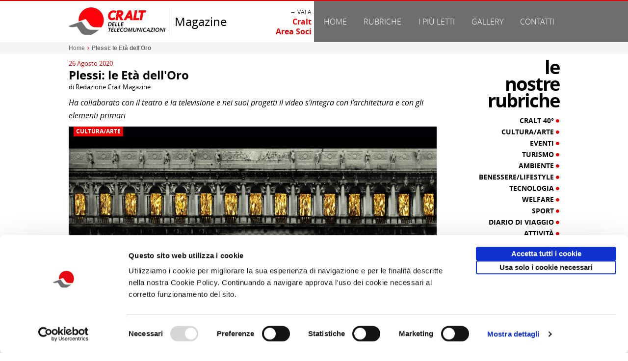

--- FILE ---
content_type: text/html; charset=utf-8
request_url: https://www.craltmagazine.it/plessi-le-eta-dell-oro-1770.html
body_size: 11903
content:
<!DOCTYPE html>
<html xmlns="http://www.w3.org/1999/xhtml" xmlns:fb="http://ogp.me/ns/fb#" xml:lang=it lang=it><head>
<meta charset=utf-8 />
<title>Plessi: le Et&agrave; dell'Oro | CRALT Magazine</title>
<meta name=description content="Ha collaborato con il teatro e la televisione e nei suoi progetti il video s&rsquo;integra con l&rsquo;architettura e con gli elementi primari."/>
<meta name=keywords content="plessi, venezia, oro, cralt, arte, cultura, craltmagazine"/>
<meta http-equiv=content-type content="text/html; charset=utf-8"/>
<meta name=viewport content="width=device-width, user-scalable=1,initial-scale=1.0">
<meta name=robots content="all,index,follow"/>
<meta content=it name=content-language />
<meta name=language content=it_IT />
<meta name=author content=avcommunication.it>
<meta property=og:title content="Plessi: le Et&agrave; dell'Oro | CRALT Magazine"/>
<meta property=og:description content=""/>
<meta property=og:image content="https://media.craltmagazine.it/pages/2/1770/w.jpg"/><meta property=og:type content=website />
<meta property=og:site_name content="CRALT Magazine"/>
<meta property=og:locale content=it_IT />
<!--[if lt IE 9]><script src="//html5shiv.googlecode.com/svn/trunk/html5.js"></script><![endif]-->
<!--[if IE]><meta http-equiv="X-UA-Compatible" content="IE=edge,chrome=1" /><![endif]-->
<link rel=icon href="https://www.craltmagazine.it/favicon.ico" type="image/x-icon"/>
<link rel="shortcut icon" href="https://www.craltmagazine.it/favicon.ico" type="image/x-icon"/>
<meta name=apple-mobile-web-app-capable content=yes />
<meta name=apple-mobile-web-app-status-bar-style content=black-translucent />
<link rel=canonical href="https://www.craltmagazine.it/plessi-le-eta-dell-oro-1770.html"/>
<meta property=og:url content="https://www.craltmagazine.it/plessi-le-eta-dell-oro-1770.html"/>
<link href="https://www.craltmagazine.it/content/css/global.php?f&m=page.detail" rel=stylesheet type="text/css"/>
<link href="/content/pack/prettyPhoto,_css,_prettyPhoto.css+bxslider,_jquery.bxslider.css.pagespeed.cc.9Twd_RRUQj.css" rel=stylesheet type="text/css"/><script type="text/javascript" src="//code.jquery.com/jquery-1.11.2.min.js"></script><script type="text/javascript" src="/content/pack/bxslider/jquery.bxslider.min.js"></script><script type="text/javascript" src="/content/js/jquery.dotdotdot.js"></script><script type="text/javascript" src="/content/pack/prettyPhoto/js/jquery.prettyPhoto.js"></script><script id=Cookiebot src="https://consent.cookiebot.com/uc.js" data-cbid=ebe5e60b-8ae3-427a-9176-a164109c50be data-blockingmode=auto type="text/javascript"></script>
<script async src="https://www.googletagmanager.com/gtag/js?id=G-940Q2D74EV"></script>
<script>window.dataLayer=window.dataLayer||[];function gtag(){dataLayer.push(arguments);}gtag('js',new Date());gtag('config','G-940Q2D74EV');</script><style>#wrapper-menu .-trigger-rubriche:hover .-arrow,#wrapper-menu .-trigger-rubriche.-active .-arrow{display:inline-block!important}#wrapper-header ul.rubriche-menu{position:absolute;top:0;left:0;display:table;width:100%;padding:10px;z-index:100;display:none;background-color:#333}#wrapper-header ul.rubriche-menu.-active{display:table}#wrapper-header ul.rubriche-menu li.menu-column{display:table-cell;width:25%;text-align:left;font-size:14px;line-height:20px;color:#a5a5a5;text-align:right;padding:0 8px;border-right:1px solid #706e6f}#wrapper-header ul.rubriche-menu li.menu-column:last-child{border:none}#wrapper-header ul.rubriche-menu li a{color:#d0d0d0}#wrapper-header ul.rubriche-menu li a:hover{color:#fff}#wrapper-header ul.rubriche-menu li.menu-column ul li{margin-bottom:5px;text-transform:uppercase}@media screen and (max-width:900px){#wrapper-header .max-width{padding:0}#wrapper-header .bg-header{background:#fff!important}#wrapper-header .header-left{display:block;width:100%;background-color:#fff!important;padding:0 10px}#wrapper-header .header-right{display:block;width:100%;background-color:#706e6f!important;padding:0 10px}#wrapper-header .header-left .header-logo{width:200px}#wrapper-header .header-left .header-magazine{width:45%}#wrapper-header .header-left .header-cralt{width:45%}}@media screen and (max-width:620px){#wrapper-menu .-trigger-rubriche{display:none!important}#wrapper-header ul.rubriche-menu{display:block;position:relative}#wrapper-header ul.rubriche-menu li.menu-column{border-right:none}#wrapper-header ul.rubriche-menu li.menu-column{float:left;width:50%;margin-bottom:20px;text-align:center}}@media screen and (max-width:380px){#wrapper-header .header-left>.d-table{display:block;width:100%}#wrapper-header .header-left .header-logo{width:100%;display:block;clear:both;text-align:center;border:none;margin-bottom:10px}#wrapper-header .header-left .header-magazine{width:100%;display:block;clear:both;text-align:center;margin-bottom:20px}#wrapper-header .header-left .header-cralt{width:100%;display:block;clear:both;text-align:center;margin-bottom:10px}#wrapper-menu .-trigger-rubriche{display:none!important}#wrapper-header ul.rubriche-menu{display:block;position:relative}#wrapper-header ul.rubriche-menu li.menu-column{float:none;display:block;clear:both;width:100%;text-align:center;margin-bottom:0}}</style><style>.tpl-cralt-commesse{padding:25px 0}.tpl-cralt-commesse .cralt-commesse-label{font-size:28px;line-height:26px;text-transform:lowercase;margin:10px;margin-top:0}ul.cralt-commesse-list{width:100%;display:inline-grid;grid-template-columns:32% 32% 32%;column-gap:2%;row-gap:25px;box-sizing:border-box}ul.cralt-commesse-list li{position:relative;background:#fff;border:1px solid #dadada;box-sizing:border-box;padding-bottom:50px;-webkit-box-shadow:2px 3px 1px -3px rgba(0,0,0,.2);-moz-box-shadow:2px 3px 1px -3px rgba(0,0,0,.2);box-shadow:2px 3px 1px -3px rgba(0,0,0,.2);-webkit-border-radius:2px;-moz-border-radius:2px;border-radius:2px}ul.cralt-commesse-list li .-online{position:absolute;right:-6px;top:-6px}ul.cralt-commesse-list li .-stripe{background:#da061d;height:15px}ul.cralt-commesse-list li .-title{font-size:13px;line-height:16px;font-weight:bold;margin:15px;padding-bottom:10px;border-bottom:2px solid #dadada;min-height:35px}ul.cralt-commesse-list li .-title a{color:#000}ul.cralt-commesse-list li .-title a:hover{color:#da061d}ul.cralt-commesse-list li .-title a:hover{color:#da061d}ul.cralt-commesse-list li .-description{font-size:12px;line-height:17px;color:#666;font-weight:normal;margin:15px;height:150px;overflow:hidden;text-align:left}ul.cralt-commesse-list li .-img,ul.cralt-commesse-list li .-img img{width:100%;height:180px;overflow:hidden}ul.cralt-commesse-list li .-info{position:absolute;bottom:0;background:#f5f5f5;width:100%;padding:10px 0;font-size:12px;line-height:15px;max-height:50px}ul.cralt-commesse-list li .-info .info-numero{padding-left:15px;color:#555}ul.cralt-commesse-list li .-info .info-emissione{padding-left:15px;color:#000}</style><style>.tpl-post-related{}.tpl-post-related .post-related-label{font-size:28px;line-height:26px;text-transform:lowercase;margin:10px;margin-top:0}.tpl-post-related ul.-taglist{font-size:13px;margin:10px;padding:0;list-style:none;color:#706e6f}.tpl-post-related ul.-taglist li{display:inline}.tpl-post-related .post-related-item{float:left;width:33.33%}.tpl-post-related .post-related-item .-box-element{overflow:hidden;margin:10px}.tpl-post-related .post-related-item .-box-element .-img img{width:100%}.tpl-post-related .post-related-item .-overlay-box{position:absolute;left:0;right:0;bottom:0;color:#fff}.tpl-post-related .post-related-item .-overlay{padding:10px}.tpl-post-related .post-related-item .-title{font-size:14px;line-height:18px;min-height:75px}.tpl-post-related .post-related-item .-title a{color:#fff}.tpl-post-related .post-related-item .-category-box{overflow:hidden;min-height:20px}.tpl-post-related .post-related-item .-category-box .-category{position:absolute;left:10px;top:30px;padding:2px 5px;font-size:12px;text-transform:uppercase;line-height:16px}.tpl-post-related .post-related-item .-category-box .-category a{width:100%;display:inline-block;color:#fff}.tpl-post-related .post-related-item .-category-box .-category:hover a{color:#000}.tpl-post-related .post-related-item .-overlay-box{overflow:hidden}.tpl-post-related .post-related-item .-overlay-box .-date{position:absolute;left:10px;bottom:-20px;color:#aaa}.tpl-post-related .post-related-item:hover .-overlay{padding-bottom:30px}.tpl-post-related .post-related-item:hover .-overlay .-date{bottom:10px}.tpl-post-related .post-related-item:hover .-category-box{}.tpl-post-related .post-related-item:hover .-category-box .-category{top:0}@media screen and (max-width:750px){.tpl-post-related .post-related-item{float:left;width:50%}.tpl-post-related .post-related-item .-box-element{margin:5px}}@media screen and (max-width:400px){.tpl-post-related .post-related-item{width:100%;float:none}}</style><style></style><style>.box-sidebar-rubriche{padding-left:10px;margin-bottom:10px}.box-sidebar-rubriche .sidebar-rubriche-label{font-size:38px;line-height:34px;text-transform:lowercase;text-align:right;margin-bottom:15px;letter-spacing:-2px}.box-sidebar-rubriche ul.-sidebar-category-list{padding-bottom:30px;border-bottom:1px solid #eee}.box-sidebar-rubriche ul.-sidebar-category-list li.sidebar-category-item{margin-bottom:5px;text-align:right}.box-sidebar-rubriche ul.-sidebar-category-list li.sidebar-category-item .-title{font-size:14px;line-height:18px;text-transform:uppercase}.box-sidebar-rubriche ul.-sidebar-category-list li.sidebar-category-item .-title a{color:#000;display:block;width:100%}.box-sidebar-rubriche ul.-sidebar-category-list li.sidebar-category-item .-title span{font-size:8px;vertical-align:top;display:inline-block}.box-sidebar-rubriche ul.-sidebar-category-list li.sidebar-category-item .-title:hover a{color:#e90101}@media screen and (max-width:850px){.box-sidebar-rubriche{padding:5px!important}.box-sidebar-rubriche .sidebar-rubriche-label{text-align:left}.box-sidebar-rubriche .sidebar-rubriche-label div{display:inline-block;margin:0 5px}.box-sidebar-rubriche ul.-sidebar-category-list{padding-bottom:10px}.box-sidebar-rubriche ul.-sidebar-category-list li.sidebar-category-item{float:left;width:25%}.box-sidebar-rubriche ul.-sidebar-category-list li.sidebar-category-item .-box-element{margin:5px}}@media screen and (max-width:750px){.box-sidebar-rubriche ul.-sidebar-category-list li.sidebar-category-item{width:33.33%}}@media screen and (max-width:590px){.box-sidebar-rubriche ul.-sidebar-category-list li.sidebar-category-item{width:50%}}@media screen and (max-width:400px){.box-sidebar-rubriche ul.-sidebar-category-list li.sidebar-category-item{width:100%;float:none;text-align:center}}</style><style>.tpl-sidebar-stats{margin-bottom:20px}.tpl-sidebar-stats .sidebar-stats-label{font-size:38px;line-height:34px;text-transform:lowercase;text-align:right;margin-bottom:15px;letter-spacing:-2px}.tpl-sidebar-stats .sidebar-stats-list{padding:10px!important}.tpl-sidebar-stats .sidebar-stats-item+.sidebar-stats-item{margin-top:10px}.tpl-sidebar-stats .sidebar-stats-item .-box-element{overflow:hidden}.tpl-sidebar-stats .sidebar-stats-item .-box-element .-img img{width:100%}.tpl-sidebar-stats .sidebar-stats-item .-overlay-box{position:absolute;left:0;right:0;bottom:0;color:#fff}.tpl-sidebar-stats .sidebar-stats-item .-overlay{padding:10px}.tpl-sidebar-stats .sidebar-stats-item .-title{font-size:14px;line-height:18px;min-height:75px}.tpl-sidebar-stats .sidebar-stats-item .-title a{color:#fff}.tpl-sidebar-stats .sidebar-stats-item .-category-box{overflow:hidden;min-height:20px}.tpl-sidebar-stats .sidebar-stats-item .-category-box .-category{position:absolute;left:10px;top:30px;padding:2px 5px;font-size:12px;text-transform:uppercase;line-height:16px}.tpl-sidebar-stats .sidebar-stats-item .-category-box .-category a{width:100%;display:inline-block;color:#fff}.tpl-sidebar-stats .sidebar-stats-item .-category-box .-category:hover a{color:#000}.tpl-sidebar-stats .sidebar-stats-item .-overlay-box{overflow:hidden}.tpl-sidebar-stats .sidebar-stats-item .-overlay-box .-date{position:absolute;left:10px;bottom:-20px;color:#333}.tpl-sidebar-stats .sidebar-stats-item:hover .-overlay{padding-bottom:30px}.tpl-sidebar-stats .sidebar-stats-item:hover .-overlay .-date{bottom:10px}.tpl-sidebar-stats .sidebar-stats-item:hover .-category-box{}.tpl-sidebar-stats .sidebar-stats-item:hover .-category-box .-category{top:0}@media screen and (max-width:850px){.tpl-sidebar-stats .sidebar-stats-label{text-align:left}.tpl-sidebar-stats .sidebar-stats-label div{display:inline-block;margin:0 5px}.tpl-sidebar-stats .sidebar-stats-list{padding:5px!important}.tpl-sidebar-stats .sidebar-stats-item{float:left;margin:0!important;width:33.33%}.tpl-sidebar-stats .sidebar-stats-item .-box-element{margin:5px}}@media screen and (max-width:650px){.tpl-sidebar-stats .sidebar-stats-item{width:50%}}@media screen and (max-width:400px){.tpl-sidebar-stats .sidebar-stats-item{width:100%;float:none}}</style><style>#wrapper-sidebar .sidebar-banner-container{margin-left:10px}#wrapper-sidebar ul.sidebar-banner-list li.sidebar-banner{padding-bottom:20px;margin-bottom:20px;border-bottom:1px solid #e5e5e5}#wrapper-sidebar ul.sidebar-banner-list li.sidebar-banner img{width:100%;max-width:100%}@media screen and (max-width:850px){#wrapper-sidebar .sidebar-banner-container{margin-left:0}#wrapper-sidebar ul.sidebar-banner-list{border-bottom:1px solid #e5e5e5}#wrapper-sidebar ul.sidebar-banner-list li.sidebar-banner{float:left;width:33.33%;padding:5px;border:0}}@media screen and (max-width:550px){#wrapper-sidebar ul.sidebar-banner-list li.sidebar-banner{width:50%}}@media screen and (max-width:400px){#wrapper-sidebar ul.sidebar-banner-list{padding-bottom:0;border-bottom:0}#wrapper-sidebar ul.sidebar-banner-list li.sidebar-banner{float:none;clear:both;width:100%;margin:20px 0;border-bottom:1px solid #e5e5e5}}</style></head>
<body class="">
<div id=wrapper-global>
<div></div>
<section id=wrapper-header>
<div class=wrapper-header-mask></div>
<div class="clearfix bg-header relative">
<div class=max-width>
<div class=d-table>
<div class="header-left d-cell -w50 clearfix v-middle">
<div class="d-table clearfix">
<div class="d-cell header-logo -animate v-middle">
<a href="https://www.craltmagazine.it/" target=_self title="CRALT Magazine"><img src="https://www.craltmagazine.it/content/media/template/xlogo.png,q.pagespeed.ic.LbnK9I7NTr.webp" alt="CRALT Magazine"/></a>
</div>
<div class="d-cell  header-magazine -animate v-middle">Magazine</div>
<div class="d-cell header-cralt -animate v-middle "><div style="font-size:12px;text-transform:uppercase;color:#333">← Vai a </div><a class=font-bold href="http://www.cralteventi.it/" title="Homepage Cralt | Area Soci">Cralt<br/>Area Soci</a></div>
</div>
</div>
<div class="header-right d-cell -w50 clearfix v-middle">
<div id=wrapper-menu class="clearfix ">
<ul class="nav-menu nav ul-clean" role=tablist>
<li class=relative><a href="https://www.craltmagazine.it/" target=_self title=Home class=-animate-fast>Home</a></li>
<li class="relative -trigger-rubriche"><a target=_self title=Home class=-animate-fast onmouseover="javascript:__rubriche._show();" href="javascript:__rubriche._show();" onmouseout="javascript:__rubriche._hide();">Rubriche</a>
<div class="-arrow -down dark hide"></div>
</li>
<li class=child-0><a href="http://www.craltmagazine.it/piu-letti/" target=_self target=_self title="I pi&ugrave; letti" class=-animate-fast>I pi&ugrave; letti</a></li>
<li class=child-1><a href="http://www.craltmagazine.it/gallery/" target=_self target=_self title=Gallery class=-animate-fast>Gallery</a></li>
<li class=child-2><a href="https://www.craltmagazine.it/contatti-3.html" target=_self title=Contatti class=-animate-fast>Contatti</a></li>
</ul>
</div>
</div>
</div>
</div>
</div>
<div class="max-width clearfix relative">
<ul class="rubriche-menu ul-clean clearfix" role=tablist onmouseover="javascript:__rubriche._show();" onmouseout="javascript:__rubriche._hide();">
<li class="menu-column clearfix column-0 ">
<ul class="ul-clean column-list">
<li class=column-item> <a href="https://www.craltmagazine.it/rubriche/cralt-40/" title="Cralt 40&deg;" class=-animate-fast> Cralt 40&deg;</a></li>
<li class=column-item> <a href="https://www.craltmagazine.it/rubriche/cultura-arte/" title="Cultura/Arte" class=-animate-fast> Cultura/Arte</a></li>
<li class=column-item> <a href="https://www.craltmagazine.it/rubriche/eventi/" title=Eventi class=-animate-fast> Eventi</a></li>
<li class=column-item> <a href="https://www.craltmagazine.it/rubriche/turismo/" title=Turismo class=-animate-fast> Turismo</a></li>
<li class=column-item> <a href="https://www.craltmagazine.it/rubriche/ambiente/" title=Ambiente class=-animate-fast> Ambiente</a></li>
</ul>
</li>
<li class="menu-column clearfix column-1 ">
<ul class="ul-clean column-list">
<li class=column-item> <a href="https://www.craltmagazine.it/rubriche/benessere-lifestyle/" title="Benessere/Lifestyle" class=-animate-fast> Benessere/Lifestyle</a></li>
<li class=column-item> <a href="https://www.craltmagazine.it/rubriche/tecnologia/" title=Tecnologia class=-animate-fast> Tecnologia</a></li>
<li class=column-item> <a href="https://www.craltmagazine.it/rubriche/welfare/" title=Welfare class=-animate-fast> Welfare</a></li>
<li class=column-item> <a href="https://www.craltmagazine.it/rubriche/sport/" title=Sport class=-animate-fast> Sport</a></li>
<li class=column-item> <a href="https://www.craltmagazine.it/rubriche/diario-di-viaggio/" title="Diario di Viaggio" class=-animate-fast> Diario di Viaggio</a></li>
</ul>
</li>
<li class="menu-column clearfix column-2 ">
<ul class="ul-clean column-list">
<li class=column-item> <a href="https://www.craltmagazine.it/rubriche/attivita/" title="Attivit&agrave;" class=-animate-fast> Attivit&agrave;</a></li>
<li class=column-item> <a href="https://www.craltmagazine.it/rubriche/territorio/" title=Territorio class=-animate-fast> Territorio</a></li>
<li class=column-item> <a href="https://www.craltmagazine.it/rubriche/borghi-d-italia/" title="Borghi d'Italia" class=-animate-fast> Borghi d'Italia</a></li>
<li class=column-item> <a href="https://www.craltmagazine.it/rubriche/sociale/" title=Sociale class=-animate-fast> Sociale</a></li>
</ul>
</li>
<li class="menu-column clearfix column-3 ">
<ul class="ul-clean column-list">
<li class=column-item> <a href="https://www.craltmagazine.it/rubriche/focus/" title=Focus class=-animate-fast> Focus</a></li>
<li class=column-item> <a href="https://www.craltmagazine.it/rubriche/copertina/" title=Copertina class=-animate-fast> Copertina</a></li>
<li class=column-item> <a href="https://www.craltmagazine.it/rubriche/contro-copertina/" title="Contro copertina" class=-animate-fast> Contro copertina</a></li>
<li class=column-item> <a href="https://www.craltmagazine.it/rubriche/lettere-al-direttore/" title="Lettere al direttore" class=-animate-fast> Lettere al direttore</a></li>
</ul>
</li>
</ul>
</div>
</section>
<section id=wrapper-body class=-full-template-false><div class="breadcumb-box stage-width bg-light">
<div class="max-width clearfix">	<div id=breadcumb class=clearfix>
<ul class="tpl-breadcrumb clearfix" xmlns:v="http://rdf.data-vocabulary.org/#">
<li typeof=v:Breadcrumb>
<a href="https://www.craltmagazine.it/" rel=v:url property=v:title title=Home>Home</a>
<i class=-x-breadcumbs-sep><i class="fa fa-angle-right"></i></i> </li>
<li typeof=v:Breadcrumb>
<a rel=v:url property=v:title title="Plessi: le Et&agrave; dell'Oro"><strong>Plessi: le Et&agrave; dell'Oro</strong></a>
</li>
</ul>
</div></div>
</div>
<div class="max-width clearfix">
<div id=body-content-page>
<div class="wrapper-page-detail clearfix">
<div class="section-title clearfix">
<div class="-date color-primary">26 Agosto 2020</div>
<div class=-page-title><h1 class=font-bold>Plessi: le Et&agrave; dell'Oro</h1></div>
<div class=-author>di Redazione Cralt Magazine</div>
</div>
<div class="section-summary clearfix ">
<div class="-page-summary clearfix font-italic">Ha collaborato con il teatro e la televisione e nei suoi progetti il video s&rsquo;integra con l&rsquo;architettura e con gli elementi primari</div>
</div>
<div class="section-img clearfix relative">
<div class="-page-category clearfix font-bold bg-primary"><a href="https://www.craltmagazine.it/rubriche/cultura-arte/" title="Cultura/Arte">Cultura/Arte</a></div>
<img class=-auto-resize src="https://media.craltmagazine.it/pages/2/1770/b.jpg" alt="Plessi: le Et&agrave; dell'Oro"/>
</div>
<div class="section-description clearfix">
<div class="-page-description tpl-tinymce-body clearfix"><p>&Egrave; uno dei pionieri della videoarte in Italia e il primo ad aver utilizzato il monitor televisivo come un vero e proprio materiale, dentro cui a scorrere &egrave; un flusso inarrestabile di acqua e fuoco digitale (la sua prima videoinstallazione risale al 1970). Le sue numerose partecipazioni alla<strong> Biennale di Venezia</strong> fin dal 1970 (qui presenta per la prima volta il suo lavoro al padiglione sperimentale) o a festival di cinema e danza internazionali lo pongono da sempre come un artista dalle innovative e anticipatrici sperimentazioni.</p><p>Ha collaborato con il teatro e la televisione e nei suoi progetti il video s&rsquo;integra con l&rsquo;architettura e con gli elementi primari, siano essi carbone, legno, marmo, travertino o ferro. La tecnologia, insomma, &egrave; una materia umanizzata con cui convivere piuttosto che lottare.</p><p>Nonostante ci&ograve;, il disegno (ne ha realizzati oltre 15 mila) rimane ancora oggi uno dei suoi fondamentali stimoli creativi e progettuali.In ambito internazionale ha partecipato a importanti rassegne come Documenta di Kassel o grandi antologiche tenute nei vari musei del mondo: dal <strong>Guggenheim di New York</strong> a quello di Bilbao, alle <strong>Scuderie del Quirinale di Roma</strong>, dal <strong>Martin-Gropius-Bau di Berlino</strong> all&rsquo;IVAM di Valencia, dal MoCA diSan Diego al Museo Ludwig di Budapest e Koblenz, dal <strong>Kestner Gesellschaft di Hannover</strong> al <strong>Kunsthistorisches di Vienna</strong> e alla F<strong>ondazione Mir&ograve; di Barcellona</strong>.</p><p>Plessi ha realizzato opere particolarmente imponenti e spettacolari. Nel 2005, per esempio, in occasione della Biennale di Venezia, ha collocato di fronte all&rsquo;entrata dei Giardini Mare Verticale: una barca disposta verticalmente che emerge dall&rsquo;acqua della laguna per 44 metri di altezza, percorsa da una cascata d&rsquo;acqua tecnologica. Nel 2011, poi, il Padiglione Venezia della Biennale ha riaperto dopo anni di chiusura con un suo significativo progetto.</p><p>Di particolare significato le sue installazioni site-specific create per spazi antichi, gotici, rinascimentali e monumentali come Piazza San Marco a Venezia, la Valle dei Templi di Agrigento, la Lonja di Palma di Maiorca o la Sala dei Giganti di Palazzo Te a Mantova, a dimostrazione di un&rsquo;attenzione per la classicit&agrave; confermata anche dalle scenografie elettroniche realizzate per Titanic, Icarus, L&rsquo;opera da tre soldi, Romeo and Juliet e Sogno con <strong>musiche di Michael Nyman e Elvis Costello.</strong></p><p>Nel 2015 ha rappresentato con una monumentale scultura architettonica il Padiglione della Bielorussia per Expo Milano, mentre a Venezia si &egrave; tenuta la mostra Liquid Life/Liquid life nellesedi espositive dell&rsquo;Arsenale e della <strong>Galleria G. Franchetti Ca&rsquo; d&rsquo;Oro</strong>; nel 2017 ha ideato per il Teatro La Fenice di Venezia FenixDNA, una suggestiva opera d&rsquo;arte totale, immersiva e multisensoriale.</p><p>Nel 2018 il museo Pushkin di Mosca gli ha dedicato la personale The soul of stone. Nel 2019 il Museo di Palma di Maiorca ha realizzato una retrospettiva sugli ultimi trent&rsquo;anni del suo lavoro, mentre a Roma un nuovo settore dei sotterranei delle<strong> Terme di Caracalla</strong> ha aperto al pubblico con la mostra Il segreto del tempo. Al Passo del Brennero &egrave; stato inaugurato nel novembre 2013 l&rsquo;avveniristico Plessi Museum, interamente progettato dall&rsquo;artista come un&rsquo;enorme opera di architettura, scultura e design che si integra perfettamente con la visione naturalistica dell&rsquo;ambiente circostante.</p><p>&Egrave; stato <strong>professore di Umanizzazione delle Tecnologie alla Kunsthochschule f&uuml;r Medien di Colonia</strong> e, sempre per la medesima istituzione, &egrave; stato titolare della cattedra di Scenografie Ele</p></div>
</div>
<div class="section-utility clearfix -foot">
<div class="clearfix -post-info f-left">
<div class=-author>di Redazione Cralt Magazine</div>
<div class=-date>26 Agosto 2020</div>
</div>
</div>
<div class="section-commesse clearfix">
<div class="tpl-cralt-commesse clearfix">
<h3 class="cralt-commesse-label font-bold">Attivit&agrave; correlate:</h3>
<ul class="ul-clean -post-container cralt-commesse-list ">
<li class="cralt-commesse-item clearfix -animate relative">
<div class=-online><img src="https://www.cralteventi.it/content/images/prenotazioni+aperte.png" alt="Prenotazioni Aperte"/></div>
<div class=-stripe></div>
<div class=-img><a href="https://www.cralteventi.it/module/commessa/?id=14156" title="Week end a Madonna di Campiglio 3 notti - dal 15 al 18 marzo 2026 o dal 19 al 22 marzo 2026" target=_blank><img src="https://media.cralteventi.it/commesse/15/14156/m.jpg" alt="Week end a Madonna di Campiglio 3 notti - dal 15 al 18 marzo 2026 o dal 19 al 22 marzo 2026"/></a></div>
<div class=-title><a href="https://www.cralteventi.it/module/commessa/?id=14156" title="Week end a Madonna di Campiglio 3 notti - dal 15 al 18 marzo 2026 o dal 19 al 22 marzo 2026" target=_blank>Week end a Madonna di Campiglio 3 notti - dal 15 al 18 marzo 2026 o dal 19 al 22 marzo 2026</a></div>
<div class=-info>
<div class=info-numero>Comunicato n. 6</div> <div class=info-emissione>Firenze, 09 Gennaio 2026</div> </div>
</li>
<li class="cralt-commesse-item clearfix -animate relative">
<div class=-online><img src="https://www.cralteventi.it/content/images/prenotazioni+aperte.png" alt="Prenotazioni Aperte"/></div>
<div class=-stripe></div>
<div class=-img><a href="https://www.cralteventi.it/module/commessa/?id=14266" title="WEEK END SULLA NEVE 2026" target=_blank><img src="https://media.cralteventi.it/commesse/15/14266/m.jpg" alt="WEEK END SULLA NEVE 2026"/></a></div>
<div class=-title><a href="https://www.cralteventi.it/module/commessa/?id=14266" title="WEEK END SULLA NEVE 2026" target=_blank>WEEK END SULLA NEVE 2026</a></div>
<div class=-info>
<div class=info-numero>Comunicato n. 3</div> <div class=info-emissione>Bari, 15 Gennaio 2026</div> </div>
</li>
<li class="cralt-commesse-item clearfix -animate relative">
<div class=-online><img src="https://www.cralteventi.it/content/images/prenotazioni+aperte.png" alt="Prenotazioni Aperte"/></div>
<div class=-stripe></div>
<div class=-img><a href="https://www.cralteventi.it/module/commessa/?id=14274" title="Prospettiva Arte - CASA MUSEO GIORGIO DE CHIRICO, Sabato 14 febbraio ore 10,45" target=_blank><img src="https://media.cralteventi.it/commesse/15/14274/m.jpg" alt="Prospettiva Arte - CASA MUSEO GIORGIO DE CHIRICO, Sabato 14 febbraio ore 10,45"/></a></div>
<div class=-title><a href="https://www.cralteventi.it/module/commessa/?id=14274" title="Prospettiva Arte - CASA MUSEO GIORGIO DE CHIRICO, Sabato 14 febbraio ore 10,45" target=_blank>Prospettiva Arte - CASA MUSEO GIORGIO DE CHIRICO, Sabato 14 febbraio ore 10,45</a></div>
<div class=-info>
<div class=info-numero>Comunicato n. 4</div> <div class=info-emissione>Roma, 16 Gennaio 2026</div> </div>
</li>
</ul>
</div>
</div>
<div class="section-related clearfix">
<div class="tpl-post-related clearfix">
<h3 class="post-related-label font-bold">potrebbero interessarti</h3>
<ul class="ul-clean -post-container clearfix post-related-list ">
<li class="post-related-item clearfix -animate">
<div class="-box-element relative">
<div class=-img><a href="https://www.craltmagazine.it/la-tuscia-storia-e-cultura-2485.html" title="La Tuscia, storia e cultura"><img src="https://media.craltmagazine.it/pages/3/2485/s.jpg" alt="La Tuscia, storia e cultura"/></a></div>
<div class="-overlay-box  -dotted">
<div class="-category-box relative"><div class="-category bg-primary font-bold"><a href="https://www.craltmagazine.it/rubriche/copertina/" title=Copertina>Copertina</a></div></div> <div class="-overlay bg-black40">
<h3 class="-title font-bold"><a href="https://www.craltmagazine.it/la-tuscia-storia-e-cultura-2485.html" title="La Tuscia, storia e cultura">La Tuscia, storia e cultura</a></h3>
<div class=-author>di Redazione Cralt Magazine</div>
<div class=-date>12/10/22</div>
</div>
</div>
</div>
</li>
<li class="post-related-item clearfix -animate">
<div class="-box-element relative">
<div class=-img><a href="https://www.craltmagazine.it/la-cultura-non-e-mai-troppa-1598.html" title="La cultura non &egrave; mai troppa"><img src="https://media.craltmagazine.it/pages/2/1598/s.jpg" alt="La cultura non &egrave; mai troppa"/></a></div>
<div class="-overlay-box  -dotted">
<div class="-category-box relative"><div class="-category bg-primary font-bold"><a href="https://www.craltmagazine.it/rubriche/attivita/" title="Attivit&agrave;">Attivit&agrave;</a></div></div> <div class="-overlay bg-black40">
<h3 class="-title font-bold"><a href="https://www.craltmagazine.it/la-cultura-non-e-mai-troppa-1598.html" title="La cultura non &egrave; mai troppa">La cultura non &egrave; mai troppa</a></h3>
<div class=-author>di Redazione Cralt Magazine</div>
<div class=-date>29/02/20</div>
</div>
</div>
</div>
</li>
<li class="post-related-item clearfix -animate">
<div class="-box-element relative">
<div class=-img><a href="https://www.craltmagazine.it/corso-di-cultura-fotografica-1560.html" title="Corso di Cultura Fotografica"><img src="https://media.craltmagazine.it/pages/2/1560/s.jpg" alt="Corso di Cultura Fotografica"/></a></div>
<div class="-overlay-box  -dotted">
<div class="-category-box relative"><div class="-category bg-primary font-bold"><a href="https://www.craltmagazine.it/rubriche/attivita/" title="Attivit&agrave;">Attivit&agrave;</a></div></div> <div class="-overlay bg-black40">
<h3 class="-title font-bold"><a href="https://www.craltmagazine.it/corso-di-cultura-fotografica-1560.html" title="Corso di Cultura Fotografica">Corso di Cultura Fotografica</a></h3>
<div class=-author>di Redazione Cralt Magazine</div>
<div class=-date>18/01/20</div>
</div>
</div>
</div>
</li>
</ul>
</div>
</div>
</div>
</div>
<div id=wrapper-sidebar>
<div class="clearfix box-sidebar-rubriche">
<h3 class="sidebar-rubriche-label font-bold">le<div>nostre</div>rubriche</h3>
<ul class="ul-clean -sidebar-category-list clearfix">
<li class="sidebar-category-item clearfix -animate ">
<div class="-box-element relative">
<div class="-title font-bold"><a href="https://www.craltmagazine.it/rubriche/cralt-40/" title="Consulta gli articoli di Cralt 40&deg;">Cralt 40&deg; <span class=color-primary><i class="fa fa-circle"></i></span></a></div>
</div>
</li>
<li class="sidebar-category-item clearfix -animate ">
<div class="-box-element relative">
<div class="-title font-bold"><a href="https://www.craltmagazine.it/rubriche/cultura-arte/" title="Consulta gli articoli di Cultura/Arte">Cultura/Arte <span class=color-primary><i class="fa fa-circle"></i></span></a></div>
</div>
</li>
<li class="sidebar-category-item clearfix -animate ">
<div class="-box-element relative">
<div class="-title font-bold"><a href="https://www.craltmagazine.it/rubriche/eventi/" title="Consulta gli articoli di Eventi">Eventi <span class=color-primary><i class="fa fa-circle"></i></span></a></div>
</div>
</li>
<li class="sidebar-category-item clearfix -animate ">
<div class="-box-element relative">
<div class="-title font-bold"><a href="https://www.craltmagazine.it/rubriche/turismo/" title="Consulta gli articoli di Turismo">Turismo <span class=color-primary><i class="fa fa-circle"></i></span></a></div>
</div>
</li>
<li class="sidebar-category-item clearfix -animate ">
<div class="-box-element relative">
<div class="-title font-bold"><a href="https://www.craltmagazine.it/rubriche/ambiente/" title="Consulta gli articoli di Ambiente">Ambiente <span class=color-primary><i class="fa fa-circle"></i></span></a></div>
</div>
</li>
<li class="sidebar-category-item clearfix -animate ">
<div class="-box-element relative">
<div class="-title font-bold"><a href="https://www.craltmagazine.it/rubriche/benessere-lifestyle/" title="Consulta gli articoli di Benessere/Lifestyle">Benessere/Lifestyle <span class=color-primary><i class="fa fa-circle"></i></span></a></div>
</div>
</li>
<li class="sidebar-category-item clearfix -animate ">
<div class="-box-element relative">
<div class="-title font-bold"><a href="https://www.craltmagazine.it/rubriche/tecnologia/" title="Consulta gli articoli di Tecnologia">Tecnologia <span class=color-primary><i class="fa fa-circle"></i></span></a></div>
</div>
</li>
<li class="sidebar-category-item clearfix -animate ">
<div class="-box-element relative">
<div class="-title font-bold"><a href="https://www.craltmagazine.it/rubriche/welfare/" title="Consulta gli articoli di Welfare">Welfare <span class=color-primary><i class="fa fa-circle"></i></span></a></div>
</div>
</li>
<li class="sidebar-category-item clearfix -animate ">
<div class="-box-element relative">
<div class="-title font-bold"><a href="https://www.craltmagazine.it/rubriche/sport/" title="Consulta gli articoli di Sport">Sport <span class=color-primary><i class="fa fa-circle"></i></span></a></div>
</div>
</li>
<li class="sidebar-category-item clearfix -animate ">
<div class="-box-element relative">
<div class="-title font-bold"><a href="https://www.craltmagazine.it/rubriche/diario-di-viaggio/" title="Consulta gli articoli di Diario di Viaggio">Diario di Viaggio <span class=color-primary><i class="fa fa-circle"></i></span></a></div>
</div>
</li>
<li class="sidebar-category-item clearfix -animate ">
<div class="-box-element relative">
<div class="-title font-bold"><a href="https://www.craltmagazine.it/rubriche/attivita/" title="Consulta gli articoli di Attivit&agrave;">Attivit&agrave; <span class=color-primary><i class="fa fa-circle"></i></span></a></div>
</div>
</li>
<li class="sidebar-category-item clearfix -animate ">
<div class="-box-element relative">
<div class="-title font-bold"><a href="https://www.craltmagazine.it/rubriche/territorio/" title="Consulta gli articoli di Territorio">Territorio <span class=color-primary><i class="fa fa-circle"></i></span></a></div>
</div>
</li>
<li class="sidebar-category-item clearfix -animate ">
<div class="-box-element relative">
<div class="-title font-bold"><a href="https://www.craltmagazine.it/rubriche/borghi-d-italia/" title="Consulta gli articoli di Borghi d'Italia">Borghi d'Italia <span class=color-primary><i class="fa fa-circle"></i></span></a></div>
</div>
</li>
<li class="sidebar-category-item clearfix -animate ">
<div class="-box-element relative">
<div class="-title font-bold"><a href="https://www.craltmagazine.it/rubriche/sociale/" title="Consulta gli articoli di Sociale">Sociale <span class=color-primary><i class="fa fa-circle"></i></span></a></div>
</div>
</li>
<li class="sidebar-category-item clearfix -animate ">
<div class="-box-element relative">
<div class="-title font-bold"><a href="https://www.craltmagazine.it/rubriche/focus/" title="Consulta gli articoli di Focus">Focus <span class=color-primary><i class="fa fa-circle"></i></span></a></div>
</div>
</li>
<li class="sidebar-category-item clearfix -animate ">
<div class="-box-element relative">
<div class="-title font-bold"><a href="https://www.craltmagazine.it/rubriche/copertina/" title="Consulta gli articoli di Copertina">Copertina <span class=color-primary><i class="fa fa-circle"></i></span></a></div>
</div>
</li>
<li class="sidebar-category-item clearfix -animate ">
<div class="-box-element relative">
<div class="-title font-bold"><a href="https://www.craltmagazine.it/rubriche/contro-copertina/" title="Consulta gli articoli di Contro copertina">Contro copertina <span class=color-primary><i class="fa fa-circle"></i></span></a></div>
</div>
</li>
<li class="sidebar-category-item clearfix -animate ">
<div class="-box-element relative">
<div class="-title font-bold"><a href="https://www.craltmagazine.it/rubriche/lettere-al-direttore/" title="Consulta gli articoli di Lettere al direttore">Lettere al direttore <span class=color-primary><i class="fa fa-circle"></i></span></a></div>
</div>
</li>
</ul>
</div>
<div class="tpl-sidebar-stats clearfix">
<h3 class="sidebar-stats-label font-bold">gli<div>articoli</div>pi&ugrave; letti</h3>
<ul class="ul-clean -post-container clearfix sidebar-stats-list bg-grey">
<li class="sidebar-stats-item clearfix -animate ">
<div class="-box-element relative">
<div class=-img><a href="https://www.craltmagazine.it/cralt-pubblicati-i-cataloghi-2024-2835.html" title="Cralt: pubblicati i cataloghi 2024"><img src="https://media.craltmagazine.it/pages/3/2835/s.jpg" alt="Cralt: pubblicati i cataloghi 2024"/></a></div>
<div class="-overlay-box  -dotted">
<div class="-category-box relative"><div class="-category bg-primary font-bold"><a href="https://www.craltmagazine.it/rubriche/copertina/" title=Copertina>Copertina</a></div></div> <div class="-overlay bg-black40">
<h3 class="-title font-bold"><a href="https://www.craltmagazine.it/cralt-pubblicati-i-cataloghi-2024-2835.html" title="Cralt: pubblicati i cataloghi 2024">Cralt: pubblicati i cataloghi 2024</a></h3>
<div class=-author>di Redazione Cralt Magazine</div>
<div class=-date>21 Novembre 2023</div>
</div>
</div>
</div>
</li>
<li class="sidebar-stats-item clearfix -animate ">
<div class="-box-element relative">
<div class=-img><a href="https://www.craltmagazine.it/i-nuovi-cataloghi-estate-2023-cralt-sono-online-2607.html" title="I nuovi cataloghi estate 2023 Cralt sono online"><img src="https://media.craltmagazine.it/pages/3/2607/s.jpg" alt="I nuovi cataloghi estate 2023 Cralt sono online"/></a></div>
<div class="-overlay-box  -dotted">
<div class="-category-box relative"><div class="-category bg-primary font-bold"><a href="https://www.craltmagazine.it/rubriche/contro-copertina/" title="Contro copertina">Contro copertina</a></div></div> <div class="-overlay bg-black40">
<h3 class="-title font-bold"><a href="https://www.craltmagazine.it/i-nuovi-cataloghi-estate-2023-cralt-sono-online-2607.html" title="I nuovi cataloghi estate 2023 Cralt sono online">I nuovi cataloghi estate 2023 Cralt sono online</a></h3>
<div class=-author>di Redazione Cralt Magazine</div>
<div class=-date>07 Marzo 2023</div>
</div>
</div>
</div>
</li>
<li class="sidebar-stats-item clearfix -animate ">
<div class="-box-element relative">
<div class=-img><a href="https://www.craltmagazine.it/palma-di-maiorca-387.html" title="Palma di Maiorca"><img src="https://media.craltmagazine.it/pages/1/387/s.jpg" alt="Palma di Maiorca"/></a></div>
<div class="-overlay-box  -dotted">
<div class="-category-box relative"><div class="-category bg-primary font-bold"><a href="https://www.craltmagazine.it/rubriche/attivita/" title="Attivit&agrave;">Attivit&agrave;</a></div></div> <div class="-overlay bg-black40">
<h3 class="-title font-bold"><a href="https://www.craltmagazine.it/palma-di-maiorca-387.html" title="Palma di Maiorca">Palma di Maiorca</a></h3>
<div class=-author>di Redazione Cralt Magazine</div>
<div class=-date>25 Giugno 2016</div>
</div>
</div>
</div>
</li>
<li class="sidebar-stats-item clearfix -animate ">
<div class="-box-element relative">
<div class=-img><a href="https://www.craltmagazine.it/con-il-cralt-evento-nella-riviera-dei-fiori-960.html" title="Con il CRALT: Evento Culturale Riviera dei Fiori"><img src="https://media.craltmagazine.it/pages/1/960/s.jpg" alt="Con il CRALT: Evento Culturale Riviera dei Fiori"/></a></div>
<div class="-overlay-box  -dotted">
<div class="-category-box relative"><div class="-category bg-primary font-bold"><a href="https://www.craltmagazine.it/rubriche/attivita/" title="Attivit&agrave;">Attivit&agrave;</a></div></div> <div class="-overlay bg-black40">
<h3 class="-title font-bold"><a href="https://www.craltmagazine.it/con-il-cralt-evento-nella-riviera-dei-fiori-960.html" title="Con il CRALT: Evento Culturale Riviera dei Fiori">Con il CRALT: Evento Culturale Riviera dei Fiori</a></h3>
<div class=-author>di Gianni Tortoriello</div>
<div class=-date>16 Febbraio 2018</div>
</div>
</div>
</div>
</li>
<li class="sidebar-stats-item clearfix -animate ">
<div class="-box-element relative">
<div class=-img><a href="https://www.craltmagazine.it/la-sicilia-orientale-e-i-luoghi-di-montalbano-936.html" title="La Sicilia orientale e i luoghi di Montalbano"><img src="https://media.craltmagazine.it/pages/1/936/s.jpg" alt="La Sicilia orientale e i luoghi di Montalbano"/></a></div>
<div class="-overlay-box  -dotted">
<div class="-category-box relative"><div class="-category bg-primary font-bold"><a href="https://www.craltmagazine.it/rubriche/attivita/" title="Attivit&agrave;">Attivit&agrave;</a></div></div> <div class="-overlay bg-black40">
<h3 class="-title font-bold"><a href="https://www.craltmagazine.it/la-sicilia-orientale-e-i-luoghi-di-montalbano-936.html" title="La Sicilia orientale e i luoghi di Montalbano">La Sicilia orientale e i luoghi di Montalbano</a></h3>
<div class=-author>di Redazione Cralt Magazine</div>
<div class=-date>01 Febbraio 2018</div>
</div>
</div>
</div>
</li>
</ul>
</div>
<div class="clearfix sidebar-banner-container">
<ul class="ul-clean sidebar-banner-list clearfix">
<li class="clearfix sidebar-banner"><img src="https://www.craltmagazine.it/content/media/sidebar/xcontact-center.png.pagespeed.ic.5hBVuLffOF.webp" alt="Contatta il supporto ai soci"/></li>
<li class="clearfix sidebar-banner" style=display:none><img src="https://www.craltmagazine.it/content/media/sidebar/xdownload-mobile-app.png.pagespeed.ic.ogvydJRw56.webp" alt="Scarica l'app mobile"/></li>
<li class="clearfix sidebar-banner"><a href="https://www.youtube.com/channel/UCbZCUceZMAtkALENHXjMxwQ" target=_blank><img src="https://www.craltmagazine.it/content/media/sidebar/xchannel-youtube.png.pagespeed.ic.ezarvzxqqB.webp" alt="Segui il nostro canale Youtube"/></a></li>
</ul>
</div>
</div>
</div><div class=clear></div></section>
<footer id=wrapper-footer class="clearfix ">
<div class="section-footer  ">
<div class="stage-width clearfix ">
<div class="-first clearfix bg-footer-50">
<div class="max-width bg-footer clearfix d-table">
<div class="wrapper-column clearfix d-cell v-top">
<div class=foot-menu>
<ul class="nav-menu nav ul-clean" role=tablist>
<li class="menu-column clearfix column-0 ">
<ul class="ul-clean column-list">
<li class=column-item> <a href="http://www.craltmagazine.it/gallery/" target=_self title=Gallery class=-animate-fast> Gallery</a></li>
<li class=column-item> <a href="https://www.craltmagazine.it/contatti-3.html" title=Contatti class=-animate-fast> Contatti</a></li>
<li class=column-item> <a href="https://www.craltmagazine.it/cookie-policy-2.html" title="Informativa privacy e cookie" class=-animate-fast> Informativa privacy e cookie</a></li>
<li class=column-item> <a href="http://www.cralteventi.it/" target=_blank title="Portale CRALT" class=-animate-fast> Portale CRALT</a></li>
<li class=column-item> <a href="https://www.craltmagazine.it/redazione-245.html" title=Redazione class=-animate-fast> Redazione</a></li>
</ul>
</li>
<li class="menu-column clearfix column-1 ">
<ul class="ul-clean column-list">
<li class=column-item> <a href="https://www.craltmagazine.it/cralt-40-119.html" title="Cralt 40&deg;" class=-animate-fast> Cralt 40&deg;</a></li>
<li class=column-item> <a href="https://www.craltmagazine.it/cultura-arte-100.html" title="Cultura/Arte" class=-animate-fast> Cultura/Arte</a></li>
<li class=column-item> <a href="https://www.craltmagazine.it/eventi-101.html" title=Eventi class=-animate-fast> Eventi</a></li>
<li class=column-item> <a href="https://www.craltmagazine.it/turismo-102.html" title=Turismo class=-animate-fast> Turismo</a></li>
<li class=column-item> <a href="https://www.craltmagazine.it/ambiente-103.html" title=Ambiente class=-animate-fast> Ambiente</a></li>
<li class=column-item> <a href="https://www.craltmagazine.it/benessere-lifestyle-104.html" title="Benessere/Lifestyle" class=-animate-fast> Benessere/Lifestyle</a></li>
</ul>
</li>
<li class="menu-column clearfix column-2 ">
<ul class="ul-clean column-list">
<li class=column-item> <a href="https://www.craltmagazine.it/tecnologia-105.html" title=Tecnologia class=-animate-fast> Tecnologia</a></li>
<li class=column-item> <a href="https://www.craltmagazine.it/welfare-106.html" title=Welfare class=-animate-fast> Welfare</a></li>
<li class=column-item> <a href="https://www.craltmagazine.it/sport-107.html" title=Sport class=-animate-fast> Sport</a></li>
<li class=column-item> <a href="https://www.craltmagazine.it/diario-di-viaggio-108.html" title="Diario di Viaggio" class=-animate-fast> Diario di Viaggio</a></li>
<li class=column-item> <a href="https://www.craltmagazine.it/attivita-109.html" title="Attivit&agrave;" class=-animate-fast> Attivit&agrave;</a></li>
<li class=column-item> <a href="https://www.craltmagazine.it/territorio-110.html" title=Territorio class=-animate-fast> Territorio</a></li>
</ul>
</li>
<li class="menu-column clearfix column-3 ">
<ul class="ul-clean column-list">
<li class=column-item> <a href="https://www.craltmagazine.it/borghi-d-italia-117.html" title="Borghi d'Italia" class=-animate-fast> Borghi d'Italia</a></li>
<li class=column-item> <a href="https://www.craltmagazine.it/sociale-111.html" title=Sociale class=-animate-fast> Sociale</a></li>
<li class=column-item> <a href="https://www.craltmagazine.it/focus-112.html" title=Focus class=-animate-fast> Focus</a></li>
<li class=column-item> <a href="https://www.craltmagazine.it/copertina-113.html" title=Copertina class=-animate-fast> Copertina</a></li>
<li class=column-item> <a href="https://www.craltmagazine.it/contro-copertina-114.html" title="Contro copertina" class=-animate-fast> Contro copertina</a></li>
<li class=column-item> <a href="https://www.craltmagazine.it/lettere-al-direttore-115.html" title="Lettere al direttore" class=-animate-fast> Lettere al direttore</a></li>
</ul>
</li>
</ul>
</div>
</div>
<div class="wrapper-social clearfix d-cell v-middle">
<div class="-logo-footer v-middle"><a href="https://www.craltmagazine.it/" title="CRALT Magazine"><img src="[data-uri]" alt="CRALT Magazine"/></a></div>
<ul class="social-list clearfix ul-clean -animate-fast">
<a href="https://www.facebook.com/craltelecom/" class=first target=_blank title="Seguici su Facebook"><li class="social-item -facebook"></li></a>
<a href="https://plus.google.com/+CralteventiIt" class="" target=_blank title="Seguici su Google"><li class="social-item -google"></li></a>
<a href="https://www.youtube.com/channel/UCbZCUceZMAtkALENHXjMxwQ" class="" target=_blank title="Seguici su Youtube"><li class="social-item -youtube"></li></a>
</ul>
</div>
</div>
</div>
</div>
<div class="stage-width clearfix ">
<div class="-last clearfix bg-black">
<div class="max-width clearfix d-table">
<div class="a-left d-cell -w50">Copyright - &copy; 2026 Cralt delle Telecomunicazioni - P.Iva 01160141006. <br>Tutti i diritti sono riservati.</div>
<div class="a-right d-cell -w50">Design <span class=footer-credits><a href="http://www.avcommunication.it/" title="AV Communication srl" target=_blank><span>av</span>communication.it</a></span> / Mobile friendly</div>
</div>
</div>
</div>
</div>
</footer>
<div id=fb-root></div>
<script async=async>(function(d,s,id){var js,fjs=d.getElementsByTagName(s)[0];if(d.getElementById(id))return;js=d.createElement(s);js.id=id;js.src="//connect.facebook.net/it_IT/sdk.js#xfbml=1&appId=313306032194348&version=v2.0";fjs.parentNode.insertBefore(js,fjs);}(document,'script','facebook-jssdk'));</script>	</div>
<script type="text/javascript" src="/content/js/global.php?f"></script><script type="text/javascript" src="https://www.google.com/recaptcha/api.js"></script><script>$(document).ready(function(){});</script></body></html>

--- FILE ---
content_type: text/css
request_url: https://www.craltmagazine.it/content/pack/prettyPhoto,_css,_prettyPhoto.css+bxslider,_jquery.bxslider.css.pagespeed.cc.9Twd_RRUQj.css
body_size: 3683
content:
div.pp_default .pp_top,div.pp_default .pp_top .pp_middle,div.pp_default .pp_top .pp_left,div.pp_default .pp_top .pp_right,div.pp_default .pp_bottom,div.pp_default .pp_bottom .pp_left,div.pp_default .pp_bottom .pp_middle,div.pp_default .pp_bottom .pp_right{height:13px}
div.pp_default .pp_top .pp_left{background:url(prettyPhoto/images/prettyPhoto/default/sprite.png) -78px -93px no-repeat}
div.pp_default .pp_top .pp_middle{background:url(prettyPhoto/images/prettyPhoto/default/sprite_x.png) top left repeat-x}
div.pp_default .pp_top .pp_right{background:url(prettyPhoto/images/prettyPhoto/default/sprite.png) -112px -93px no-repeat}
div.pp_default .pp_content .ppt{color:#f8f8f8}
div.pp_default .pp_content_container .pp_left{background:url(prettyPhoto/images/prettyPhoto/default/sprite_y.png) -7px 0 repeat-y;padding-left:13px}
div.pp_default .pp_content_container .pp_right{background:url(prettyPhoto/images/prettyPhoto/default/sprite_y.png) top right repeat-y;padding-right:13px}
div.pp_default .pp_next:hover{background:url(prettyPhoto/images/prettyPhoto/default/sprite_next.png) center right no-repeat;cursor:pointer}
div.pp_default .pp_previous:hover{background:url(prettyPhoto/images/prettyPhoto/default/sprite_prev.png) center left no-repeat;cursor:pointer}
div.pp_default .pp_expand{background:url(prettyPhoto/images/prettyPhoto/default/sprite.png) 0 -29px no-repeat;cursor:pointer;width:28px;height:28px}
div.pp_default .pp_expand:hover{background:url(prettyPhoto/images/prettyPhoto/default/sprite.png) 0 -56px no-repeat;cursor:pointer}
div.pp_default .pp_contract{background:url(prettyPhoto/images/prettyPhoto/default/sprite.png) 0 -84px no-repeat;cursor:pointer;width:28px;height:28px}
div.pp_default .pp_contract:hover{background:url(prettyPhoto/images/prettyPhoto/default/sprite.png) 0 -113px no-repeat;cursor:pointer}
div.pp_default .pp_close{width:30px;height:30px;background:url(prettyPhoto/images/prettyPhoto/default/sprite.png) 2px 1px no-repeat;cursor:pointer}
div.pp_default .pp_gallery ul li a{background:url(prettyPhoto/images/prettyPhoto/default/default_thumb.png) center center #f8f8f8;border:1px solid #aaa}
div.pp_default .pp_social{margin-top:7px}
div.pp_default .pp_gallery a.pp_arrow_previous,div.pp_default .pp_gallery a.pp_arrow_next{position:static;left:auto}
div.pp_default .pp_nav .pp_play,div.pp_default .pp_nav .pp_pause{background:url(prettyPhoto/images/prettyPhoto/default/sprite.png) -51px 1px no-repeat;height:30px;width:30px}
div.pp_default .pp_nav .pp_pause{background-position:-51px -29px}
div.pp_default a.pp_arrow_previous,div.pp_default a.pp_arrow_next{background:url(prettyPhoto/images/prettyPhoto/default/sprite.png) -31px -3px no-repeat;height:20px;width:20px;margin:4px 0 0}
div.pp_default a.pp_arrow_next{left:52px;background-position:-82px -3px}
div.pp_default .pp_content_container .pp_details{margin-top:5px}
div.pp_default .pp_nav{clear:none;height:30px;width:110px;position:relative}
div.pp_default .pp_nav .currentTextHolder{font-family:Georgia;font-style:italic;color:#999;font-size:11px;left:75px;line-height:25px;position:absolute;top:2px;margin:0;padding:0 0 0 10px}
div.pp_default .pp_close:hover,div.pp_default .pp_nav .pp_play:hover,div.pp_default .pp_nav .pp_pause:hover,div.pp_default .pp_arrow_next:hover,div.pp_default .pp_arrow_previous:hover{opacity:0.7}
div.pp_default .pp_description{font-size:11px;font-weight:700;line-height:14px;margin:5px 50px 5px 0}
div.pp_default .pp_bottom .pp_left{background:url(prettyPhoto/images/prettyPhoto/default/sprite.png) -78px -127px no-repeat}
div.pp_default .pp_bottom .pp_middle{background:url(prettyPhoto/images/prettyPhoto/default/sprite_x.png) bottom left repeat-x}
div.pp_default .pp_bottom .pp_right{background:url(prettyPhoto/images/prettyPhoto/default/sprite.png) -112px -127px no-repeat}
div.pp_default .pp_loaderIcon{background:url(prettyPhoto/images/prettyPhoto/default/loader.gif) center center no-repeat}
div.light_rounded .pp_top .pp_left{background:url(prettyPhoto/images/prettyPhoto/light_rounded/sprite.png) -88px -53px no-repeat}
div.light_rounded .pp_top .pp_right{background:url(prettyPhoto/images/prettyPhoto/light_rounded/sprite.png) -110px -53px no-repeat}
div.light_rounded .pp_next:hover{background:url(prettyPhoto/images/prettyPhoto/light_rounded/btnNext.png) center right no-repeat;cursor:pointer}
div.light_rounded .pp_previous:hover{background:url(prettyPhoto/images/prettyPhoto/light_rounded/btnPrevious.png) center left no-repeat;cursor:pointer}
div.light_rounded .pp_expand{background:url(prettyPhoto/images/prettyPhoto/light_rounded/sprite.png) -31px -26px no-repeat;cursor:pointer}
div.light_rounded .pp_expand:hover{background:url(prettyPhoto/images/prettyPhoto/light_rounded/sprite.png) -31px -47px no-repeat;cursor:pointer}
div.light_rounded .pp_contract{background:url(prettyPhoto/images/prettyPhoto/light_rounded/sprite.png) 0 -26px no-repeat;cursor:pointer}
div.light_rounded .pp_contract:hover{background:url(prettyPhoto/images/prettyPhoto/light_rounded/sprite.png) 0 -47px no-repeat;cursor:pointer}
div.light_rounded .pp_close{width:75px;height:22px;background:url(prettyPhoto/images/prettyPhoto/light_rounded/sprite.png) -1px -1px no-repeat;cursor:pointer}
div.light_rounded .pp_nav .pp_play{background:url(prettyPhoto/images/prettyPhoto/light_rounded/sprite.png) -1px -100px no-repeat;height:15px;width:14px}
div.light_rounded .pp_nav .pp_pause{background:url(prettyPhoto/images/prettyPhoto/light_rounded/sprite.png) -24px -100px no-repeat;height:15px;width:14px}
div.light_rounded .pp_arrow_previous{background:url(prettyPhoto/images/prettyPhoto/light_rounded/sprite.png) 0 -71px no-repeat}
div.light_rounded .pp_arrow_next{background:url(prettyPhoto/images/prettyPhoto/light_rounded/sprite.png) -22px -71px no-repeat}
div.light_rounded .pp_bottom .pp_left{background:url(prettyPhoto/images/prettyPhoto/light_rounded/sprite.png) -88px -80px no-repeat}
div.light_rounded .pp_bottom .pp_right{background:url(prettyPhoto/images/prettyPhoto/light_rounded/sprite.png) -110px -80px no-repeat}
div.dark_rounded .pp_top .pp_left{background:url(prettyPhoto/images/prettyPhoto/dark_rounded/sprite.png) -88px -53px no-repeat}
div.dark_rounded .pp_top .pp_right{background:url(prettyPhoto/images/prettyPhoto/dark_rounded/sprite.png) -110px -53px no-repeat}
div.dark_rounded .pp_content_container .pp_left{background:url(prettyPhoto/images/prettyPhoto/dark_rounded/contentPattern.png) top left repeat-y}
div.dark_rounded .pp_content_container .pp_right{background:url(prettyPhoto/images/prettyPhoto/dark_rounded/contentPattern.png) top right repeat-y}
div.dark_rounded .pp_next:hover{background:url(prettyPhoto/images/prettyPhoto/dark_rounded/btnNext.png) center right no-repeat;cursor:pointer}
div.dark_rounded .pp_previous:hover{background:url(prettyPhoto/images/prettyPhoto/dark_rounded/btnPrevious.png) center left no-repeat;cursor:pointer}
div.dark_rounded .pp_expand{background:url(prettyPhoto/images/prettyPhoto/dark_rounded/sprite.png) -31px -26px no-repeat;cursor:pointer}
div.dark_rounded .pp_expand:hover{background:url(prettyPhoto/images/prettyPhoto/dark_rounded/sprite.png) -31px -47px no-repeat;cursor:pointer}
div.dark_rounded .pp_contract{background:url(prettyPhoto/images/prettyPhoto/dark_rounded/sprite.png) 0 -26px no-repeat;cursor:pointer}
div.dark_rounded .pp_contract:hover{background:url(prettyPhoto/images/prettyPhoto/dark_rounded/sprite.png) 0 -47px no-repeat;cursor:pointer}
div.dark_rounded .pp_close{width:75px;height:22px;background:url(prettyPhoto/images/prettyPhoto/dark_rounded/sprite.png) -1px -1px no-repeat;cursor:pointer}
div.dark_rounded .pp_description{margin-right:85px;color:#fff}
div.dark_rounded .pp_nav .pp_play{background:url(prettyPhoto/images/prettyPhoto/dark_rounded/sprite.png) -1px -100px no-repeat;height:15px;width:14px}
div.dark_rounded .pp_nav .pp_pause{background:url(prettyPhoto/images/prettyPhoto/dark_rounded/sprite.png) -24px -100px no-repeat;height:15px;width:14px}
div.dark_rounded .pp_arrow_previous{background:url(prettyPhoto/images/prettyPhoto/dark_rounded/sprite.png) 0 -71px no-repeat}
div.dark_rounded .pp_arrow_next{background:url(prettyPhoto/images/prettyPhoto/dark_rounded/sprite.png) -22px -71px no-repeat}
div.dark_rounded .pp_bottom .pp_left{background:url(prettyPhoto/images/prettyPhoto/dark_rounded/sprite.png) -88px -80px no-repeat}
div.dark_rounded .pp_bottom .pp_right{background:url(prettyPhoto/images/prettyPhoto/dark_rounded/sprite.png) -110px -80px no-repeat}
div.dark_rounded .pp_loaderIcon{background:url(prettyPhoto/images/prettyPhoto/dark_rounded/loader.gif) center center no-repeat}
div.dark_square .pp_left,div.dark_square .pp_middle,div.dark_square .pp_right,div.dark_square .pp_content{background:#000}
div.dark_square .pp_description{color:#fff;margin:0 85px 0 0}
div.dark_square .pp_loaderIcon{background:url(prettyPhoto/images/prettyPhoto/dark_square/loader.gif) center center no-repeat}
div.dark_square .pp_expand{background:url(prettyPhoto/images/prettyPhoto/dark_square/sprite.png) -31px -26px no-repeat;cursor:pointer}
div.dark_square .pp_expand:hover{background:url(prettyPhoto/images/prettyPhoto/dark_square/sprite.png) -31px -47px no-repeat;cursor:pointer}
div.dark_square .pp_contract{background:url(prettyPhoto/images/prettyPhoto/dark_square/sprite.png) 0 -26px no-repeat;cursor:pointer}
div.dark_square .pp_contract:hover{background:url(prettyPhoto/images/prettyPhoto/dark_square/sprite.png) 0 -47px no-repeat;cursor:pointer}
div.dark_square .pp_close{width:75px;height:22px;background:url(prettyPhoto/images/prettyPhoto/dark_square/sprite.png) -1px -1px no-repeat;cursor:pointer}
div.dark_square .pp_nav{clear:none}
div.dark_square .pp_nav .pp_play{background:url(prettyPhoto/images/prettyPhoto/dark_square/sprite.png) -1px -100px no-repeat;height:15px;width:14px}
div.dark_square .pp_nav .pp_pause{background:url(prettyPhoto/images/prettyPhoto/dark_square/sprite.png) -24px -100px no-repeat;height:15px;width:14px}
div.dark_square .pp_arrow_previous{background:url(prettyPhoto/images/prettyPhoto/dark_square/sprite.png) 0 -71px no-repeat}
div.dark_square .pp_arrow_next{background:url(prettyPhoto/images/prettyPhoto/dark_square/sprite.png) -22px -71px no-repeat}
div.dark_square .pp_next:hover{background:url(prettyPhoto/images/prettyPhoto/dark_square/btnNext.png) center right no-repeat;cursor:pointer}
div.dark_square .pp_previous:hover{background:url(prettyPhoto/images/prettyPhoto/dark_square/btnPrevious.png) center left no-repeat;cursor:pointer}
div.light_square .pp_expand{background:url(prettyPhoto/images/prettyPhoto/light_square/sprite.png) -31px -26px no-repeat;cursor:pointer}
div.light_square .pp_expand:hover{background:url(prettyPhoto/images/prettyPhoto/light_square/sprite.png) -31px -47px no-repeat;cursor:pointer}
div.light_square .pp_contract{background:url(prettyPhoto/images/prettyPhoto/light_square/sprite.png) 0 -26px no-repeat;cursor:pointer}
div.light_square .pp_contract:hover{background:url(prettyPhoto/images/prettyPhoto/light_square/sprite.png) 0 -47px no-repeat;cursor:pointer}
div.light_square .pp_close{width:75px;height:22px;background:url(prettyPhoto/images/prettyPhoto/light_square/sprite.png) -1px -1px no-repeat;cursor:pointer}
div.light_square .pp_nav .pp_play{background:url(prettyPhoto/images/prettyPhoto/light_square/sprite.png) -1px -100px no-repeat;height:15px;width:14px}
div.light_square .pp_nav .pp_pause{background:url(prettyPhoto/images/prettyPhoto/light_square/sprite.png) -24px -100px no-repeat;height:15px;width:14px}
div.light_square .pp_arrow_previous{background:url(prettyPhoto/images/prettyPhoto/light_square/sprite.png) 0 -71px no-repeat}
div.light_square .pp_arrow_next{background:url(prettyPhoto/images/prettyPhoto/light_square/sprite.png) -22px -71px no-repeat}
div.light_square .pp_next:hover{background:url(prettyPhoto/images/prettyPhoto/light_square/btnNext.png) center right no-repeat;cursor:pointer}
div.light_square .pp_previous:hover{background:url(prettyPhoto/images/prettyPhoto/light_square/btnPrevious.png) center left no-repeat;cursor:pointer}
div.facebook .pp_top .pp_left{background:url(prettyPhoto/images/prettyPhoto/facebook/sprite.png) -88px -53px no-repeat}
div.facebook .pp_top .pp_middle{background:url(prettyPhoto/images/prettyPhoto/facebook/contentPatternTop.png) top left repeat-x}
div.facebook .pp_top .pp_right{background:url(prettyPhoto/images/prettyPhoto/facebook/sprite.png) -110px -53px no-repeat}
div.facebook .pp_content_container .pp_left{background:url(prettyPhoto/images/prettyPhoto/facebook/contentPatternLeft.png) top left repeat-y}
div.facebook .pp_content_container .pp_right{background:url(prettyPhoto/images/prettyPhoto/facebook/contentPatternRight.png) top right repeat-y}
div.facebook .pp_expand{background:url(prettyPhoto/images/prettyPhoto/facebook/sprite.png) -31px -26px no-repeat;cursor:pointer}
div.facebook .pp_expand:hover{background:url(prettyPhoto/images/prettyPhoto/facebook/sprite.png) -31px -47px no-repeat;cursor:pointer}
div.facebook .pp_contract{background:url(prettyPhoto/images/prettyPhoto/facebook/sprite.png) 0 -26px no-repeat;cursor:pointer}
div.facebook .pp_contract:hover{background:url(prettyPhoto/images/prettyPhoto/facebook/sprite.png) 0 -47px no-repeat;cursor:pointer}
div.facebook .pp_close{width:22px;height:22px;background:url(prettyPhoto/images/prettyPhoto/facebook/sprite.png) -1px -1px no-repeat;cursor:pointer}
div.facebook .pp_description{margin:0 37px 0 0}
div.facebook .pp_loaderIcon{background:url(prettyPhoto/images/prettyPhoto/facebook/loader.gif) center center no-repeat}
div.facebook .pp_arrow_previous{background:url(prettyPhoto/images/prettyPhoto/facebook/sprite.png) 0 -71px no-repeat;height:22px;margin-top:0;width:22px}
div.facebook .pp_arrow_previous.disabled{background-position:0 -96px;cursor:default}
div.facebook .pp_arrow_next{background:url(prettyPhoto/images/prettyPhoto/facebook/sprite.png) -32px -71px no-repeat;height:22px;margin-top:0;width:22px}
div.facebook .pp_arrow_next.disabled{background-position:-32px -96px;cursor:default}
div.facebook .pp_nav{margin-top:0}
div.facebook .pp_nav p{font-size:15px;padding:0 3px 0 4px}
div.facebook .pp_nav .pp_play{background:url(prettyPhoto/images/prettyPhoto/facebook/sprite.png) -1px -123px no-repeat;height:22px;width:22px}
div.facebook .pp_nav .pp_pause{background:url(prettyPhoto/images/prettyPhoto/facebook/sprite.png) -32px -123px no-repeat;height:22px;width:22px}
div.facebook .pp_next:hover{background:url(prettyPhoto/images/prettyPhoto/facebook/btnNext.png) center right no-repeat;cursor:pointer}
div.facebook .pp_previous:hover{background:url(prettyPhoto/images/prettyPhoto/facebook/btnPrevious.png) center left no-repeat;cursor:pointer}
div.facebook .pp_bottom .pp_left{background:url(prettyPhoto/images/prettyPhoto/facebook/sprite.png) -88px -80px no-repeat}
div.facebook .pp_bottom .pp_middle{background:url(prettyPhoto/images/prettyPhoto/facebook/contentPatternBottom.png) top left repeat-x}
div.facebook .pp_bottom .pp_right{background:url(prettyPhoto/images/prettyPhoto/facebook/sprite.png) -110px -80px no-repeat}
div.pp_pic_holder a:focus{outline:none}
div.pp_overlay{background:#000;display:none;left:0;position:absolute;top:0;width:100%;z-index:9500}
div.pp_pic_holder{display:none;position:absolute;width:100px;z-index:10000}
.pp_content{height:40px;min-width:40px}
* html .pp_content{width:40px}
.pp_content_container{position:relative;text-align:left;width:100%}
.pp_content_container .pp_left{padding-left:20px}
.pp_content_container .pp_right{padding-right:20px}
.pp_content_container .pp_details{float:left;margin:10px 0 2px}
.pp_description{display:none;margin:0}
.pp_social{float:left;margin:0}
.pp_social .facebook{float:left;margin-left:5px;width:85px;overflow:hidden}
.pp_social .twitter{float:left}
.pp_nav{clear:right;float:left;margin:3px 10px 0 0}
.pp_nav p{float:left;white-space:nowrap;margin:2px 4px}
.pp_nav .pp_play,.pp_nav .pp_pause{float:left;margin-right:4px;text-indent:-10000px}
a.pp_arrow_previous,a.pp_arrow_next{display:block;float:left;height:15px;margin-top:3px;overflow:hidden;text-indent:-10000px;width:14px}
.pp_hoverContainer{position:absolute;top:0;width:100%;z-index:2000}
.pp_gallery{display:none;left:50%;margin-top:-50px;position:absolute;z-index:10000}
.pp_gallery div{float:left;overflow:hidden;position:relative}
.pp_gallery ul{float:left;height:35px;position:relative;white-space:nowrap;margin:0 0 0 5px;padding:0}
.pp_gallery ul a{border:1px rgba(0,0,0,0.5) solid;display:block;float:left;height:33px;overflow:hidden}
.pp_gallery ul a img{border:0}
.pp_gallery li{display:block;float:left;margin:0 5px 0 0;padding:0}
.pp_gallery li.default a{background:url(prettyPhoto/images/prettyPhoto/facebook/default_thumbnail.gif) 0 0 no-repeat;display:block;height:33px;width:50px}
.pp_gallery .pp_arrow_previous,.pp_gallery .pp_arrow_next{margin-top:7px!important}
a.pp_next{background:url(prettyPhoto/images/prettyPhoto/light_rounded/btnNext.png) 10000px 10000px no-repeat;display:block;float:right;height:100%;text-indent:-10000px;width:49%}
a.pp_previous{background:url(prettyPhoto/images/prettyPhoto/light_rounded/btnNext.png) 10000px 10000px no-repeat;display:block;float:left;height:100%;text-indent:-10000px;width:49%}
a.pp_expand,a.pp_contract{cursor:pointer;display:none;height:20px;position:absolute;right:30px;text-indent:-10000px;top:10px;width:20px;z-index:20000}
a.pp_close{position:absolute;right:0;top:0;display:block;line-height:22px;text-indent:-10000px}
.pp_loaderIcon{display:block;height:24px;left:50%;position:absolute;top:50%;width:24px;margin:-12px 0 0 -12px}
#pp_full_res{line-height:1!important}
#pp_full_res .pp_inline{text-align:left}
#pp_full_res .pp_inline p{margin:0 0 15px}
div.ppt{color:#fff;display:none;font-size:17px;z-index:9999;margin:0 0 5px 15px}
div.pp_default .pp_content,div.light_rounded .pp_content{background-color:#fff}
div.pp_default #pp_full_res .pp_inline,div.light_rounded .pp_content .ppt,div.light_rounded #pp_full_res .pp_inline,div.light_square .pp_content .ppt,div.light_square #pp_full_res .pp_inline,div.facebook .pp_content .ppt,div.facebook #pp_full_res .pp_inline{color:#000}
div.pp_default .pp_gallery ul li a:hover,div.pp_default .pp_gallery ul li.selected a,.pp_gallery ul a:hover,.pp_gallery li.selected a{border-color:#fff}
div.pp_default .pp_details,div.light_rounded .pp_details,div.dark_rounded .pp_details,div.dark_square .pp_details,div.light_square .pp_details,div.facebook .pp_details{position:relative}
div.light_rounded .pp_top .pp_middle,div.light_rounded .pp_content_container .pp_left,div.light_rounded .pp_content_container .pp_right,div.light_rounded .pp_bottom .pp_middle,div.light_square .pp_left,div.light_square .pp_middle,div.light_square .pp_right,div.light_square .pp_content,div.facebook .pp_content{background:#fff}
div.light_rounded .pp_description,div.light_square .pp_description{margin-right:85px}
div.light_rounded .pp_gallery a.pp_arrow_previous,div.light_rounded .pp_gallery a.pp_arrow_next,div.dark_rounded .pp_gallery a.pp_arrow_previous,div.dark_rounded .pp_gallery a.pp_arrow_next,div.dark_square .pp_gallery a.pp_arrow_previous,div.dark_square .pp_gallery a.pp_arrow_next,div.light_square .pp_gallery a.pp_arrow_previous,div.light_square .pp_gallery a.pp_arrow_next{margin-top:12px!important}
div.light_rounded .pp_arrow_previous.disabled,div.dark_rounded .pp_arrow_previous.disabled,div.dark_square .pp_arrow_previous.disabled,div.light_square .pp_arrow_previous.disabled{background-position:0 -87px;cursor:default}
div.light_rounded .pp_arrow_next.disabled,div.dark_rounded .pp_arrow_next.disabled,div.dark_square .pp_arrow_next.disabled,div.light_square .pp_arrow_next.disabled{background-position:-22px -87px;cursor:default}
div.light_rounded .pp_loaderIcon,div.light_square .pp_loaderIcon{background:url(prettyPhoto/images/prettyPhoto/light_rounded/loader.gif) center center no-repeat}
div.dark_rounded .pp_top .pp_middle,div.dark_rounded .pp_content,div.dark_rounded .pp_bottom .pp_middle{background:url(prettyPhoto/images/prettyPhoto/dark_rounded/contentPattern.png) top left repeat}
div.dark_rounded .currentTextHolder,div.dark_square .currentTextHolder{color:#c4c4c4}
div.dark_rounded #pp_full_res .pp_inline,div.dark_square #pp_full_res .pp_inline{color:#fff}
.pp_top,.pp_bottom{height:20px;position:relative}
* html .pp_top,* html .pp_bottom{padding:0 20px}
.pp_top .pp_left,.pp_bottom .pp_left{height:20px;left:0;position:absolute;width:20px}
.pp_top .pp_middle,.pp_bottom .pp_middle{height:20px;left:20px;position:absolute;right:20px}
* html .pp_top .pp_middle,* html .pp_bottom .pp_middle{left:0;position:static}
.pp_top .pp_right,.pp_bottom .pp_right{height:20px;left:auto;position:absolute;right:0;top:0;width:20px}
.pp_fade,.pp_gallery li.default a img{display:none}/**
 * BxSlider v4.1.2 - Fully loaded, responsive content slider
 * http://bxslider.com
 *
 * Written by: Steven Wanderski, 2014
 * http://stevenwanderski.com
 * (while drinking Belgian ales and listening to jazz)
 *
 * CEO and founder of bxCreative, LTD
 * http://bxcreative.com
 */


/** RESET AND LAYOUT
===================================*/

.bx-wrapper {
	position: relative;
	margin: 0 auto;
	padding: 0;
	*zoom: 1;
}

.bx-wrapper img {
	max-width: 100%;
	display: block;
}

/** THEME
===================================*/

.bx-wrapper .bx-viewport {
	
	/*fix other elements on the page moving (on Chrome)*/
	-webkit-transform: translatez(0);
	-moz-transform: translatez(0);
    	-ms-transform: translatez(0);
    	-o-transform: translatez(0);
    	transform: translatez(0);
}

.bx-wrapper .bx-pager,
.bx-wrapper .bx-controls-auto {
	position: absolute;
	bottom: -30px;
	width: 100%;
}

/* LOADER */

.bx-wrapper .bx-loading {
	min-height: 50px;
	background: url(bxslider/images/bx_loader.gif) center center no-repeat #fff;
	height: 100%;
	width: 100%;
	position: absolute;
	top: 0;
	left: 0;
	z-index: 2000;
}

/* PAGER */

.bx-wrapper .bx-pager {
	text-align: center;
	font-size: .85em;
	font-family: Arial;
	font-weight: bold;
	color: #666;
	padding-top: 20px;
}

.bx-wrapper .bx-pager .bx-pager-item,
.bx-wrapper .bx-controls-auto .bx-controls-auto-item {
	display: inline-block;
	*zoom: 1;
	*display: inline;
}

.bx-wrapper .bx-pager.bx-default-pager a {
	background: #666;
	text-indent: -9999px;
	display: block;
	width: 10px;
	height: 10px;
	margin: 0 5px;
	outline: 0;
	-moz-border-radius: 50%;
	-webkit-border-radius: 50%;
	border-radius: 50%;
}

.bx-wrapper .bx-pager.bx-default-pager a:hover,
.bx-wrapper .bx-pager.bx-default-pager a.active {
	background: #000;
}

/* DIRECTION CONTROLS (NEXT / PREV) */

.bx-wrapper .bx-prev {
	left: 10px;
	background: url(bxslider/images/controls.png) no-repeat 0 -32px;
}

.bx-wrapper .bx-next {
	right: 10px;
	background: url(bxslider/images/controls.png) no-repeat -43px -32px;
}

.bx-wrapper .bx-prev:hover {
	background-position: 0 0;
}

.bx-wrapper .bx-next:hover {
	background-position: -43px 0;
}

.bx-wrapper .bx-controls-direction a {
	position: absolute;
	top: 50%;
	margin-top: -16px;
	outline: 0;
	width: 32px;
	height: 32px;
	text-indent: -9999px;
	z-index: 9999;
}

.bx-wrapper .bx-controls-direction a.disabled {
	display: none;
}

/* AUTO CONTROLS (START / STOP) */

.bx-wrapper .bx-controls-auto {
	text-align: center;
}

.bx-wrapper .bx-controls-auto .bx-start {
	display: block;
	text-indent: -9999px;
	width: 10px;
	height: 11px;
	outline: 0;
	background: url(bxslider/images/controls.png) -86px -11px no-repeat;
	margin: 0 3px;
}

.bx-wrapper .bx-controls-auto .bx-start:hover,
.bx-wrapper .bx-controls-auto .bx-start.active {
	background-position: -86px 0;
}

.bx-wrapper .bx-controls-auto .bx-stop {
	display: block;
	text-indent: -9999px;
	width: 9px;
	height: 11px;
	outline: 0;
	background: url(bxslider/images/controls.png) -86px -44px no-repeat;
	margin: 0 3px;
}

.bx-wrapper .bx-controls-auto .bx-stop:hover,
.bx-wrapper .bx-controls-auto .bx-stop.active {
	background-position: -86px -33px;
}

/* PAGER WITH AUTO-CONTROLS HYBRID LAYOUT */

.bx-wrapper .bx-controls.bx-has-controls-auto.bx-has-pager .bx-pager {
	text-align: left;
	width: 80%;
}

.bx-wrapper .bx-controls.bx-has-controls-auto.bx-has-pager .bx-controls-auto {
	right: 0;
	width: 35px;
}

/* IMAGE CAPTIONS */

.bx-wrapper .bx-caption {
	position: absolute;
	bottom: 0;
	left: 0;
	background: #666\9;
	background: rgba(80, 80, 80, 0.75);
	width: 100%;
}

.bx-wrapper .bx-caption span {
	color: #fff;
	font-family: Arial;
	display: block;
	font-size: .85em;
	padding: 10px;
}
